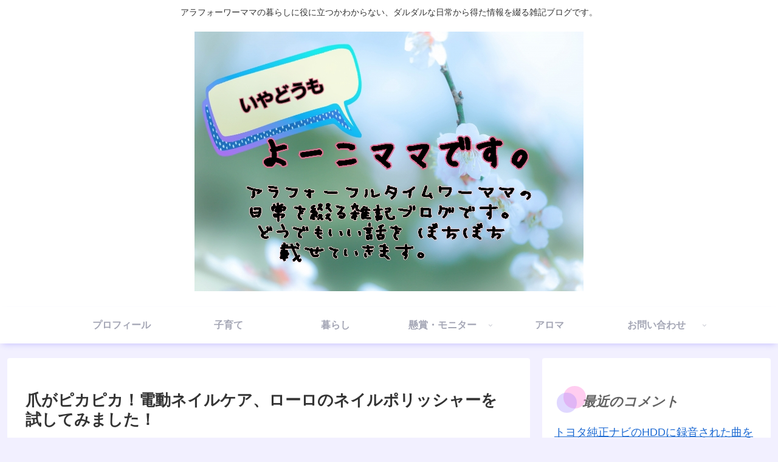

--- FILE ---
content_type: text/html; charset=utf-8
request_url: https://www.google.com/recaptcha/api2/aframe
body_size: 268
content:
<!DOCTYPE HTML><html><head><meta http-equiv="content-type" content="text/html; charset=UTF-8"></head><body><script nonce="ipnQj18RW4LK4Dnv1mLWgA">/** Anti-fraud and anti-abuse applications only. See google.com/recaptcha */ try{var clients={'sodar':'https://pagead2.googlesyndication.com/pagead/sodar?'};window.addEventListener("message",function(a){try{if(a.source===window.parent){var b=JSON.parse(a.data);var c=clients[b['id']];if(c){var d=document.createElement('img');d.src=c+b['params']+'&rc='+(localStorage.getItem("rc::a")?sessionStorage.getItem("rc::b"):"");window.document.body.appendChild(d);sessionStorage.setItem("rc::e",parseInt(sessionStorage.getItem("rc::e")||0)+1);localStorage.setItem("rc::h",'1769057177307');}}}catch(b){}});window.parent.postMessage("_grecaptcha_ready", "*");}catch(b){}</script></body></html>

--- FILE ---
content_type: application/javascript; charset=utf-8;
request_url: https://dalc.valuecommerce.com/app3?p=885398997&_s=https%3A%2F%2Fyoko-mama.com%2F2019%2F06%2F23%2Fmonitor_nail%2F&vf=iVBORw0KGgoAAAANSUhEUgAAAAMAAAADCAYAAABWKLW%2FAAAAMElEQVQYV2NkFGP4nxG9mkGvP4GBkSmY%2BX%2F9Ii2GzqlXGBhzubr%2BzzynxVCi4cMAAO8CDLKUSgezAAAAAElFTkSuQmCC
body_size: 748
content:
vc_linkswitch_callback({"t":"6971ab98","r":"aXGrmAABiukDgfUtCooERAqKBtTAew","ub":"aXGrlwALAlMDgfUtCooBbQqKBti0eg%3D%3D","vcid":"JZDDGaSFaTYXLiSwNbQRCBhakD6TWn3_E79qnb717ErnZYLUxQhpvugVOGSE2hEs","vcpub":"0.101097","shopping.geocities.jp":{"a":"2821580","m":"2201292","g":"e95220fd8a"},"l":4,"shopping.yahoo.co.jp":{"a":"2821580","m":"2201292","g":"e95220fd8a"},"p":885398997,"paypaymall.yahoo.co.jp":{"a":"2821580","m":"2201292","g":"e95220fd8a"},"www.amazon.co.jp":{"a":"2614000","m":"2366370","g":"2fb4a9b0aa","sp":"tag%3Dvc-22%26linkCode%3Dure"},"s":3409026,"approach.yahoo.co.jp":{"a":"2821580","m":"2201292","g":"e95220fd8a"},"paypaystep.yahoo.co.jp":{"a":"2821580","m":"2201292","g":"e95220fd8a"},"beauty.hotpepper.jp":{"a":"2760766","m":"2371481","g":"bb9920b58a"},"mini-shopping.yahoo.co.jp":{"a":"2821580","m":"2201292","g":"e95220fd8a"}})

--- FILE ---
content_type: text/plain
request_url: https://www.google-analytics.com/j/collect?v=1&_v=j102&a=266552731&t=pageview&_s=1&dl=https%3A%2F%2Fyoko-mama.com%2F2019%2F06%2F23%2Fmonitor_nail%2F&ul=en-us%40posix&dt=%E7%88%AA%E3%81%8C%E3%83%94%E3%82%AB%E3%83%94%E3%82%AB%EF%BC%81%E9%9B%BB%E5%8B%95%E3%83%8D%E3%82%A4%E3%83%AB%E3%82%B1%E3%82%A2%E3%80%81%E3%83%AD%E3%83%BC%E3%83%AD%E3%81%AE%E3%83%8D%E3%82%A4%E3%83%AB%E3%83%9D%E3%83%AA%E3%83%83%E3%82%B7%E3%83%A3%E3%83%BC%E3%82%92%E8%A9%A6%E3%81%97%E3%81%A6%E3%81%BF%E3%81%BE%E3%81%97%E3%81%9F%EF%BC%81%20%7C%20%E3%81%84%E3%82%84%E3%81%A9%E3%81%86%E3%82%82%E3%80%82%E3%82%88%E3%83%BC%E3%81%93%E3%83%9E%E3%83%9E%E3%81%A7%E3%81%99%E3%80%82&sr=1280x720&vp=1280x720&_u=IEBAAEABAAAAACAAI~&jid=616381537&gjid=493773676&cid=1369397820.1769057175&tid=UA-123954741-1&_gid=333290614.1769057175&_r=1&_slc=1&z=314800401
body_size: -450
content:
2,cG-F4C7WCYNXZ